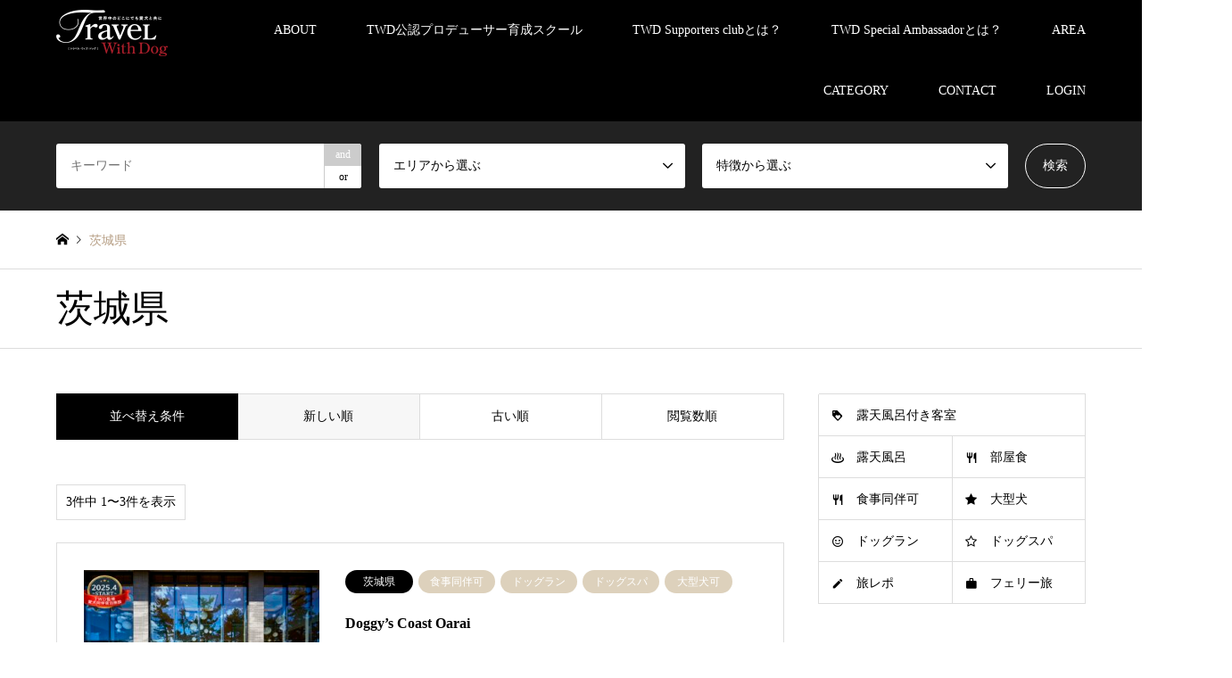

--- FILE ---
content_type: text/html; charset=UTF-8
request_url: https://www.travelwithdog.com/category/kanto/%E8%8C%A8%E5%9F%8E%E7%9C%8C/
body_size: 15155
content:
<!DOCTYPE html>
<html lang="ja"
	prefix="og: http://ogp.me/ns#" >
<head>
<meta charset="UTF-8">
<!--[if IE]><meta http-equiv="X-UA-Compatible" content="IE=edge"><![endif]-->
<meta name="viewport" content="width=device-width">
<title>茨城県 | ペットと泊まれる宿(犬と旅行)トラベルウィズドッグ</title>

<link rel="pingback" href="https://www.travelwithdog.com/com/xmlrpc.php">

	    <script>
	        var ajaxurl = "https://www.travelwithdog.com/com/wp-admin/admin-ajax.php";
	    </script>
	
<!-- All in One SEO Pack 2.10.1 by Michael Torbert of Semper Fi Web Design[-1,-1] -->
<link rel="canonical" href="https://www.travelwithdog.com/category/kanto/%e8%8c%a8%e5%9f%8e%e7%9c%8c/" />
			<script type="text/javascript" >
				window.ga=window.ga||function(){(ga.q=ga.q||[]).push(arguments)};ga.l=+new Date;
				ga('create', 'UA-233181560-1', 'auto');
				// Plugins
				ga('require', 'outboundLinkTracker');
				ga('send', 'pageview');
			</script>
			<script async src="https://www.google-analytics.com/analytics.js"></script>
			<script async src="https://www.travelwithdog.com/com/wp-content/plugins/all-in-one-seo-pack/public/js/vendor/autotrack.js"></script>
<!-- /all in one seo pack -->
<link rel='dns-prefetch' href='//s.w.org' />
<link rel="alternate" type="application/rss+xml" title="ペットと泊まれる宿(犬と旅行)トラベルウィズドッグ &raquo; フィード" href="https://www.travelwithdog.com/feed/" />
<link rel="alternate" type="application/rss+xml" title="ペットと泊まれる宿(犬と旅行)トラベルウィズドッグ &raquo; コメントフィード" href="https://www.travelwithdog.com/comments/feed/" />
<link rel="alternate" type="application/rss+xml" title="ペットと泊まれる宿(犬と旅行)トラベルウィズドッグ &raquo; 茨城県 カテゴリーのフィード" href="https://www.travelwithdog.com/category/kanto/%e8%8c%a8%e5%9f%8e%e7%9c%8c/feed/" />
<link rel='stylesheet' id='style-css'  href='https://www.travelwithdog.com/com/wp-content/themes/gensen_tcd050/style.css?ver=1.2' type='text/css' media='all' />
<link rel='stylesheet' id='colorbox-css'  href='https://www.travelwithdog.com/com/wp-content/plugins/wp-colorbox/example5/colorbox.css?ver=5.1.21' type='text/css' media='all' />
<link rel='stylesheet' id='wp-block-library-css'  href='https://www.travelwithdog.com/com/wp-includes/css/dist/block-library/style.min.css?ver=5.1.21' type='text/css' media='all' />
<link rel='stylesheet' id='contact-form-7-css'  href='https://www.travelwithdog.com/com/wp-content/plugins/contact-form-7/includes/css/styles.css?ver=4.9.1' type='text/css' media='all' />
<link rel='stylesheet' id='cf7cf-style-css'  href='https://www.travelwithdog.com/com/wp-content/plugins/cf7-conditional-fields/style.css?ver=1.4' type='text/css' media='all' />
<link rel='stylesheet' id='foobox-free-min-css'  href='https://www.travelwithdog.com/com/wp-content/plugins/foobox-image-lightbox/free/css/foobox.free.min.css?ver=2.7.8' type='text/css' media='all' />
<link rel='stylesheet' id='foogallery-core-css'  href='https://www.travelwithdog.com/com/wp-content/plugins/foogallery/extensions/default-templates/shared/css/foogallery.min.css?ver=1.9.11' type='text/css' media='all' />
<link rel='stylesheet' id='post-timeline-blocks-style-css'  href='https://www.travelwithdog.com/com/wp-content/plugins/post-timeline/admin/blocks/assets/blocks-style.css?ver=2.2.2' type='text/css' media='all' />
<link rel='stylesheet' id='post-timeline-bootstrap-css'  href='https://www.travelwithdog.com/com/wp-content/plugins/post-timeline/public/css/bootstrap.min.css?ver=2.2.2' type='text/css' media='all' />
<link rel='stylesheet' id='tcd-maps-css'  href='https://www.travelwithdog.com/com/wp-content/plugins/tcd-google-maps/admin.css?ver=5.1.21' type='text/css' media='all' />
<link rel='stylesheet' id='xo-slider-css'  href='https://www.travelwithdog.com/com/wp-content/plugins/xo-liteslider/css/base.css?ver=3.4.1' type='text/css' media='all' />
<link rel='stylesheet' id='aurora-heatmap-css'  href='https://www.travelwithdog.com/com/wp-content/plugins/aurora-heatmap/style.css?ver=1.5.4' type='text/css' media='all' />
<link rel='stylesheet' id='yesno_style-css'  href='https://www.travelwithdog.com/com/wp-content/plugins/yesno/css/style.css?ver=1.0.12' type='text/css' media='all' />
<link rel='stylesheet' id='jquery.lightbox.min.css-css'  href='https://www.travelwithdog.com/com/wp-content/plugins/wp-jquery-lightbox/styles/lightbox.min.css?ver=1.4.8' type='text/css' media='all' />
<script type='text/javascript' src='https://www.travelwithdog.com/com/wp-includes/js/jquery/jquery.js?ver=1.12.4'></script>
<script type='text/javascript' src='https://www.travelwithdog.com/com/wp-includes/js/jquery/jquery-migrate.min.js?ver=1.4.1'></script>
<script type='text/javascript' src='https://www.travelwithdog.com/com/wp-content/plugins/wp-colorbox/jquery.colorbox-min.js?ver=1.1.2'></script>
<script type='text/javascript' src='https://www.travelwithdog.com/com/wp-content/plugins/wp-colorbox/wp-colorbox.js?ver=1.1.2'></script>
<script type='text/javascript' src='https://www.travelwithdog.com/com/wp-content/plugins/aurora-heatmap/js/mobile-detect.min.js?ver=1.4.4'></script>
<script type='text/javascript'>
/* <![CDATA[ */
var aurora_heatmap_reporter = {"ajax_url":"https:\/\/www.travelwithdog.com\/com\/wp-admin\/admin-ajax.php","action":"aurora_heatmap","interval":"10","stacks":"10","reports":"click_pc,click_mobile","debug":"0","ajax_delay_time":"3000"};
/* ]]> */
</script>
<script type='text/javascript' src='https://www.travelwithdog.com/com/wp-content/plugins/aurora-heatmap/js/reporter.js?ver=1.5.4'></script>
<script type='text/javascript'>
/* Run FooBox FREE (v2.7.8) */
var FOOBOX = window.FOOBOX = {
	ready: true,
	preloadFont: false,
	disableOthers: false,
	o: {wordpress: { enabled: true }, countMessage:'image %index of %total', excludes:'.fbx-link,.nofoobox,.nolightbox,a[href*="pinterest.com/pin/create/button/"]', affiliate : { enabled: false }},
	selectors: [
		".foogallery-container.foogallery-lightbox-foobox", ".foogallery-container.foogallery-lightbox-foobox-free", ".gallery", ".wp-block-gallery", ".wp-caption", ".wp-block-image", "a:has(img[class*=wp-image-])", ".post a:has(img[class*=wp-image-])", ".foobox"
	],
	pre: function( $ ){
		// Custom JavaScript (Pre)
		
	},
	post: function( $ ){
		// Custom JavaScript (Post)
		
		// Custom Captions Code
		
	},
	custom: function( $ ){
		// Custom Extra JS
		
	}
};
</script>
<script type='text/javascript' src='https://www.travelwithdog.com/com/wp-content/plugins/foobox-image-lightbox/free/js/foobox.free.min.js?ver=2.7.8'></script>
<link rel='https://api.w.org/' href='https://www.travelwithdog.com/wp-json/' />
		<script type="text/javascript">
				(function(c,l,a,r,i,t,y){
					c[a]=c[a]||function(){(c[a].q=c[a].q||[]).push(arguments)};t=l.createElement(r);t.async=1;
					t.src="https://www.clarity.ms/tag/"+i+"?ref=wordpress";y=l.getElementsByTagName(r)[0];y.parentNode.insertBefore(t,y);
				})(window, document, "clarity", "script", "d2i8uww6bx");
		</script>
		        <style>
            span[class*="simple-icon-"] {
            	width: 1.5rem;
            	height: 1.5rem;
            	display: inline-block;

            }
            span[class*="simple-icon-"] svg {
            	display: inline-block;
            	vertical-align: middle;
                height: inherit;
                width: inherit;
            }
        </style>
    <link rel="Shortcut Icon" type="image/x-icon" href="https://www.travelwithdog.com/com/wp-content/themes/twd_theme3/img/favicon.ico" />
<link rel="apple-touch-icon-precomposed" href="https://www.travelwithdog.com/com/wp-content/themes/twd_theme3/img/apple-touch-icon-precompose.png" />
<!-- Analytics by WP Statistics v13.2.5 - https://wp-statistics.com/ -->

<link rel="stylesheet" href="https://www.travelwithdog.com/com/wp-content/themes/gensen_tcd050/css/design-plus.css?ver=1.2">
<link rel="stylesheet" href="https://www.travelwithdog.com/com/wp-content/themes/gensen_tcd050/css/sns-botton.css?ver=1.2">
<link rel="stylesheet" href="https://www.travelwithdog.com/com/wp-content/themes/gensen_tcd050/css/responsive.css?ver=1.2">
<link rel="stylesheet" href="https://www.travelwithdog.com/com/wp-content/themes/gensen_tcd050/css/footer-bar.css?ver=1.2">

<script src="https://www.travelwithdog.com/com/wp-content/themes/gensen_tcd050/js/jquery.easing.1.3.js?ver=1.2"></script>
<script src="https://www.travelwithdog.com/com/wp-content/themes/gensen_tcd050/js/jquery.textOverflowEllipsis.js?ver=1.2"></script>
<script src="https://www.travelwithdog.com/com/wp-content/themes/gensen_tcd050/js/jscript.js?ver=1.2"></script>
<script src="https://www.travelwithdog.com/com/wp-content/themes/gensen_tcd050/js/comment.js?ver=1.2"></script>
<script src="https://www.travelwithdog.com/com/wp-content/themes/gensen_tcd050/js/header_fix.js?ver=1.2"></script>
<script src="https://www.travelwithdog.com/com/wp-content/themes/gensen_tcd050/js/jquery.chosen.min.js?ver=1.2"></script>
<link rel="stylesheet" href="https://www.travelwithdog.com/com/wp-content/themes/gensen_tcd050/css/jquery.chosen.css?ver=1.2">

<style type="text/css">
body, input, textarea, select { font-family: "Times New Roman" , "游明朝" , "Yu Mincho" , "游明朝体" , "YuMincho" , "ヒラギノ明朝 Pro W3" , "Hiragino Mincho Pro" , "HiraMinProN-W3" , "HGS明朝E" , "ＭＳ Ｐ明朝" , "MS PMincho" , serif; }
.rich_font { font-family: "Times New Roman" , "游明朝" , "Yu Mincho" , "游明朝体" , "YuMincho" , "ヒラギノ明朝 Pro W3" , "Hiragino Mincho Pro" , "HiraMinProN-W3" , "HGS明朝E" , "ＭＳ Ｐ明朝" , "MS PMincho" , serif; font-weight:500; }

#header_logo #logo_text .logo { font-size:36px; }
#header_logo_fix #logo_text_fixed .logo { font-size:36px; }
#footer_logo .logo_text { font-size:36px; }
#post_title { font-size:30px; }
.post_content { font-size:14px; }
#archive_headline { font-size:42px; }
#archive_desc { font-size:14px; }
  
@media screen and (max-width:991px) {
  #header_logo #logo_text .logo { font-size:26px; }
  #header_logo_fix #logo_text_fixed .logo { font-size:26px; }
  #footer_logo .logo_text { font-size:26px; }
  #post_title { font-size:16px; }
  .post_content { font-size:14px; }
  #archive_headline { font-size:20px; }
  #archive_desc { font-size:14px; }
}




.image {
overflow: hidden;
-webkit-backface-visibility: hidden;
backface-visibility: hidden;
-webkit-transition-duration: .35s;
-moz-transition-duration: .35s;
-ms-transition-duration: .35s;
-o-transition-duration: .35s;
transition-duration: .35s;
}
.image img {
-webkit-backface-visibility: hidden;
backface-visibility: hidden;
-webkit-transform: scale(1);
-webkit-transition-property: opacity, scale, -webkit-transform, transform;
-webkit-transition-duration: .35s;
-moz-transform: scale(1);
-moz-transition-property: opacity, scale, -moz-transform, transform;
-moz-transition-duration: .35s;
-ms-transform: scale(1);
-ms-transition-property: opacity, scale, -ms-transform, transform;
-ms-transition-duration: .35s;
-o-transform: scale(1);
-o-transition-property: opacity, scale, -o-transform, transform;
-o-transition-duration: .35s;
transform: scale(1);
transition-property: opacity, scale, transform;
transition-duration: .35s;
}
.image:hover img, a:hover .image img {
-webkit-transform: scale(1.2);
-moz-transform: scale(1.2);
-ms-transform: scale(1.2);
-o-transform: scale(1.2);
transform: scale(1.2);
}
.introduce_list_col a:hover .image img {
-webkit-transform: scale(1.2) translate3d(-41.66%, 0, 0);
-moz-transform: scale(1.2) translate3d(-41.66%, 0, 0);
-ms-transform: scale(1.2) translate3d(-41.66%, 0, 0);
-o-transform: scale(1.2) translate3d(-41.66%, 0, 0);
transform: scale(1.2) translate3d(-41.66%, 0, 0);
}


.archive_filter .button input:hover, .archive_sort dt,#post_pagination p, #post_pagination a:hover, #return_top a, .c-pw__btn,
#comment_header ul li a:hover, #comment_header ul li.comment_switch_active a, #comment_header #comment_closed p,
#introduce_slider .slick-dots li button:hover, #introduce_slider .slick-dots li.slick-active button
{ background-color:#000000; }

#comment_header ul li.comment_switch_active a, #comment_header #comment_closed p, #guest_info input:focus, #comment_textarea textarea:focus
{ border-color:#000000; }

#comment_header ul li.comment_switch_active a:after, #comment_header #comment_closed p:after
{ border-color:#000000 transparent transparent transparent; }

.header_search_inputs .chosen-results li[data-option-array-index="0"]
{ background-color:#000000 !important; border-color:#000000; }

a:hover, #bread_crumb li a:hover, #bread_crumb li.home a:hover:before, #bread_crumb li.last,
#archive_headline, .archive_header .headline, .archive_filter_headline, #related_post .headline,
#introduce_header .headline, .introduce_list_col .info .title, .introduce_archive_banner_link a:hover,
#recent_news .headline, #recent_news li a:hover, #comment_headline,
.side_headline, ul.banner_list li a:hover .caption, .footer_headline, .footer_widget a:hover,
#index_news .entry-date, #index_news_mobile .entry-date, .cb_content-carousel a:hover .image .title
{ color:#000000; }

#index_news_mobile .archive_link a:hover, .cb_content-blog_list .archive_link a:hover, #load_post a:hover, #submit_comment:hover, .c-pw__btn:hover
{ background-color:#979797; }

#header_search select:focus, .header_search_inputs .chosen-with-drop .chosen-single span, #footer_contents a:hover, #footer_nav a:hover, #footer_social_link li:hover:before,
#header_slider .slick-arrow:hover, .cb_content-carousel .slick-arrow:hover
{ color:#979797; }

.post_content a { color:#ab1e2a; }

#header_search, #index_header_search { background-color:#222222; }

#footer_nav { background-color:#F7F7F7; }
#footer_contents { background-color:#222222; }

#header_search_submit { background-color:rgba(0,0,0,0); }
#header_search_submit:hover { background-color:rgba(146,120,95,1.0); }
.cat-category { background-color:#000000 !important; }
.cat-category3 { background-color:#ddd1bc !important; }
.cat-travel { background-color:#a5a5a5 !important; }
.cat-mercedes { background-color:#000000 !important; }
.cat-special { background-color:#d1bfa7 !important; }

@media only screen and (min-width:992px) {
  #global_menu ul ul a { background-color:#000000; }
  #global_menu ul ul a:hover, #global_menu ul ul .current-menu-item > a { background-color:#979797; }
  #header_top { background-color:#000000; }
  .has_header_content #header_top { background-color:rgba(0,0,0,0); }
  .fix_top.header_fix #header_top { background-color:rgba(0,0,0,0.8); }
  #header_logo a, #global_menu > ul > li > a { color:#ffffff; }
  #header_logo_fix a, .fix_top.header_fix #global_menu > ul > li > a { color:#ffffff; }
  .has_header_content #index_header_search { background-color:rgba(34,34,34,0.6); }
}
@media screen and (max-width:991px) {
  #global_menu { background-color:#000000; }
  #global_menu a:hover, #global_menu .current-menu-item > a { background-color:#979797; }
  #header_top { background-color:#000000; }
  #header_top a, #header_top a:before { color:#ffffff !important; }
  .mobile_fix_top.header_fix #header_top { background-color:rgba(0,0,0,0.8); }
  .mobile_fix_top.header_fix #header_top a, .mobile_fix_top.header_fix #header_top a:before { color:#ffffff !important; }
  .archive_sort dt { color:#000000; }
  .post-type-archive-news #recent_news .show_date li .date { color:#000000; }
}


#afc_sidebar_2078 {
    background: none!important;
 }

.banner {
    position: fixed;
    margin: 40px 20px;
    z-index: 99998;
    bottom: 0;
    right: 0;
}
.banner a {
    text-decoration: none;
}

.banner-icon {
    color: #f8f8f8;
    font-size: 40px;
}

.banner-back {
    width: 300px;
    background-color: #fff;
    border-radius: 15px;
line-height:0;
}

.banner-top {
    padding: 20px;
    border-radius: 15px 15px 0px 0px;
    background: -moz-radial-gradient(#0AB0C7, #006EB0 70%);
    background: -webkit-radial-gradient(#0AB0C7, #006EB0 70%);
    background: radial-gradient(#0AB0C7, #006EB0 70%);
}

.banner-copy {
    font-size: 18px;
    position: relative;
}
.banner-copy::after {
    font-family: 'Font Awesome 6 Free';
    font-size: 20px;
    content: '\f054';
    color: #006EB0;
    position: absolute;
    margin-top: 11px;
    top: 0;
    right: 18px;
}

.banner-bottom {
    padding: 25px 0px 30px 0px;
    line-height: 1.6;
}

.banner-body {
    width: 300px;
    background: #f8f8f8;
    color: #000000;
    font-weight: bold;
    text-align: center;
    border-radius: 15px;
    -webkit-box-shadow: 0 0 7px rgb(0 0 0 / 40%);
    box-shadow: 0 0 7px rgb(0 0 0 / 40%);
}
.banner-body:hover {
    transition: opacity 0.3s ease;
    opacity: 0.7;
}

/*.banner-close {
    font-weight: bold;
    position: absolute;
    top: -2px;
    right: -4px;
    z-index: 99999;
    padding: 4px 8px;
    border: none;
    background-color: #f8f8f8;
    border-radius: 15px;
    cursor: pointer;
    -webkit-box-shadow: 0 0 7px rgb(0 0 0 / 40%);
    box-shadow: 0 0 7px rgb(0 0 0 / 40%);
}*/

@media screen and (max-width: 750px) {
    .banner {
        width: 100%;
        margin: 0px;
    }
    .banner-icon {
        font-size: 28px;
    }
    .banner-body {
        width: 100%;
        border-radius: 0px;
    }
    .banner-back {
        width: 100%;
        margin: 0px;
        border-radius: 0px;
    }
    .banner-top {
        padding: 5px;
        border-radius: 0px;
        background: -moz-linear-gradient(#006EB0 50%, #0AB0C7);
        background: -webkit-linear-gradient(#006EB0 50%, #0AB0C7);
        background: linear-gradient(#006EB0 50%, #0AB0C7);
    }
    .banner-bottom {
        padding: 10px 10px 18px 10px;
    }
    .banner-copy {
        font-size: 15px;
    }
    .banner-copy::after {
        font-size: 12px;
        margin-top: 1.4px;
        margin-left: 12px;
        top: initial;
        right: initial;
    }
    /*.banner-close {
        top: 8px;
        right: 15px;
    }*/
    .banner-copy-br {
        display: none;
    }
}
</style>

<script src="https://www.travelwithdog.com/com/wp-content/themes/gensen_tcd050/js/imagesloaded.pkgd.min.js?ver=1.2"></script>
<!-- Google tag (gtag.js) -->
<script async src="https://www.googletagmanager.com/gtag/js?id=G-YX4VTYK8KG"></script>
<script>
  window.dataLayer = window.dataLayer || [];
  function gtag(){dataLayer.push(arguments);}
  gtag('js', new Date());

  gtag('config', 'G-YX4VTYK8KG');
</script>
<script id="_bownow_ts">
var _bownow_ts = document.createElement('script');
_bownow_ts.charset = 'utf-8';
_bownow_ts.src = 'https://contents.bownow.jp/js/UTC_8e271648c77b2abad73c/trace.js';
document.getElementsByTagName('head')[0].appendChild(_bownow_ts);
</script>

<script type="text/javascript" src="//mlb.valuecommerce.com/mylinkbox.js" async></script>










		<style type="text/css" id="wp-custom-css">
			.myLinkModule{margin:10px auto  50px!important;}

/** Start Block Kit CSS: 144-3-3a7d335f39a8579c20cdf02f8d462582 **/

.envato-block__preview{overflow: visible;}

/* Envato Kit 141 Custom Styles - Applied to the element under Advanced */

.elementor-headline-animation-type-drop-in .elementor-headline-dynamic-wrapper{
	text-align: center;
}
.envato-kit-141-top-0 h1,
.envato-kit-141-top-0 h2,
.envato-kit-141-top-0 h3,
.envato-kit-141-top-0 h4,
.envato-kit-141-top-0 h5,
.envato-kit-141-top-0 h6,
.envato-kit-141-top-0 p {
	margin-top: 0;
}

.envato-kit-141-newsletter-inline .elementor-field-textual.elementor-size-md {
	padding-left: 1.5rem;
	padding-right: 1.5rem;
}

.envato-kit-141-bottom-0 p {
	margin-bottom: 0;
}

.envato-kit-141-bottom-8 .elementor-price-list .elementor-price-list-item .elementor-price-list-header {
	margin-bottom: .5rem;
}

.envato-kit-141.elementor-widget-testimonial-carousel.elementor-pagination-type-bullets .swiper-container {
	padding-bottom: 52px;
}

.envato-kit-141-display-inline {
	display: inline-block;
}

.envato-kit-141 .elementor-slick-slider ul.slick-dots {
	bottom: -40px;
}

/** End Block Kit CSS: 144-3-3a7d335f39a8579c20cdf02f8d462582 **/


.post_movie{
	height:100%;
}

.movie_box{
	display:flex;
}

.movie_area{
	width:50%;
}

.movie_area video{
	height:100%;
	aspect-ratio:9/16;
}
		</style>
		<link href="https://fonts.googleapis.com/css2?family=Noto+Serif+JP:wght@400;600&display=swap&subset=japanese" rel="stylesheet">

<!-- 20210701 Analytics -->
<script src='https://sales-crowd.jp/js/sc-web-access-analysis.js'id='sc_access_analysis'
data-token='65bab7e6192f23ec97262a009cba832e8904def432d43d22a37cd944b351ae85'>
</script>

</head>
<body id="body" class="archive category category-7850 fix_top elementor-default">



 <div id="header">
  <div id="header_top">
   <div class="inner clearfix">
    <div id="header_logo">
     <div id="logo_image">
 <h1 class="logo">
  <a href="https://www.travelwithdog.com/" title="ペットと泊まれる宿(犬と旅行)トラベルウィズドッグ" data-label="ペットと泊まれる宿(犬と旅行)トラベルウィズドッグ"><img src="https://www.travelwithdog.com/com/wp-content/uploads/2017/12/logo.png?1768868275" alt="ペットと泊まれる宿(犬と旅行)トラベルウィズドッグ" title="ペットと泊まれる宿(犬と旅行)トラベルウィズドッグ" /></a>
 </h1>
</div>
    </div>
    <div id="header_logo_fix">
     <div id="logo_image_fixed">
 <p class="logo rich_font"><a href="https://www.travelwithdog.com/" title="ペットと泊まれる宿(犬と旅行)トラベルウィズドッグ"><img src="https://www.travelwithdog.com/com/wp-content/uploads/2017/12/logo.png?1768868275" alt="ペットと泊まれる宿(犬と旅行)トラベルウィズドッグ" title="ペットと泊まれる宿(犬と旅行)トラベルウィズドッグ" /></a></p>
</div>
    </div>
    <a href="#" class="search_button"><span>検索</span></a>
    <a href="#" class="menu_button"><span>menu</span></a>
    <div id="global_menu">
     <ul id="menu-global-menu" class="menu"><li id="menu-item-17258" class="menu-item menu-item-type-post_type menu-item-object-page menu-item-17258"><a href="https://www.travelwithdog.com/about-twd/">ABOUT</a></li>
<li id="menu-item-56554" class="menu-item menu-item-type-custom menu-item-object-custom menu-item-56554"><a href="https://www.travelwithdog.co.jp/producer/">TWD公認プロデューサー育成スクール</a></li>
<li id="menu-item-22579" class="menu-item menu-item-type-custom menu-item-object-custom menu-item-22579"><a href="https://www.travelwithdog.com/member/register/">TWD Supporters clubとは？</a></li>
<li id="menu-item-59303" class="menu-item menu-item-type-post_type menu-item-object-page menu-item-59303"><a href="https://www.travelwithdog.com/twd-special-ambassador-2/">TWD Special Ambassadorとは？</a></li>
<li id="menu-item-17029" class="menu-item menu-item-type-custom menu-item-object-custom menu-item-has-children menu-item-17029"><a href="https://www.travelwithdog.com/?p=cb_0">AREA</a>
<ul class="sub-menu">
	<li id="menu-item-20312" class="menu-item menu-item-type-taxonomy menu-item-object-category menu-item-20312"><a href="https://www.travelwithdog.com/category/hokkaido/">北海道</a></li>
	<li id="menu-item-17025" class="menu-item menu-item-type-taxonomy menu-item-object-category menu-item-17025"><a href="https://www.travelwithdog.com/category/tohoku/">東北</a></li>
	<li id="menu-item-17028" class="menu-item menu-item-type-taxonomy menu-item-object-category current-category-ancestor menu-item-17028"><a href="https://www.travelwithdog.com/category/kanto/">関東</a></li>
	<li id="menu-item-17355" class="menu-item menu-item-type-taxonomy menu-item-object-category menu-item-17355"><a href="https://www.travelwithdog.com/category/hokuriku/">北陸・甲信越</a></li>
	<li id="menu-item-17026" class="menu-item menu-item-type-taxonomy menu-item-object-category menu-item-17026"><a href="https://www.travelwithdog.com/category/tokai/">東海</a></li>
	<li id="menu-item-17027" class="menu-item menu-item-type-taxonomy menu-item-object-category menu-item-17027"><a href="https://www.travelwithdog.com/category/kinki/">近畿</a></li>
	<li id="menu-item-17021" class="menu-item menu-item-type-taxonomy menu-item-object-category menu-item-17021"><a href="https://www.travelwithdog.com/category/chushikoku/">中国・四国</a></li>
	<li id="menu-item-17022" class="menu-item menu-item-type-taxonomy menu-item-object-category menu-item-17022"><a href="https://www.travelwithdog.com/category/kyuusyuu/">九州・沖縄</a></li>
</ul>
</li>
<li id="menu-item-17030" class="menu-item menu-item-type-custom menu-item-object-custom menu-item-has-children menu-item-17030"><a href="https://www.travelwithdog.com/?p=cb_2">CATEGORY</a>
<ul class="sub-menu">
	<li id="menu-item-17036" class="menu-item menu-item-type-taxonomy menu-item-object-category3 menu-item-17036"><a href="https://www.travelwithdog.com/category3/room-with-outdoor-bath/">露天風呂付き客室</a></li>
	<li id="menu-item-17031" class="menu-item menu-item-type-taxonomy menu-item-object-category3 menu-item-17031"><a href="https://www.travelwithdog.com/category3/outdoorbath/">露天風呂</a></li>
	<li id="menu-item-17034" class="menu-item menu-item-type-taxonomy menu-item-object-category3 menu-item-17034"><a href="https://www.travelwithdog.com/category3/roomsmeal/">部屋食</a></li>
	<li id="menu-item-17033" class="menu-item menu-item-type-taxonomy menu-item-object-category3 menu-item-17033"><a href="https://www.travelwithdog.com/category3/meal/">食事同伴可</a></li>
	<li id="menu-item-17032" class="menu-item menu-item-type-taxonomy menu-item-object-category3 menu-item-17032"><a href="https://www.travelwithdog.com/category3/dogrun/">ドッグラン</a></li>
	<li id="menu-item-17035" class="menu-item menu-item-type-taxonomy menu-item-object-category3 menu-item-17035"><a href="https://www.travelwithdog.com/category3/dogspa/">ドッグスパ</a></li>
	<li id="menu-item-17138" class="menu-item menu-item-type-taxonomy menu-item-object-category3 menu-item-17138"><a href="https://www.travelwithdog.com/category3/largedog/">大型犬可</a></li>
	<li id="menu-item-17139" class="menu-item menu-item-type-taxonomy menu-item-object-category3 menu-item-17139"><a href="https://www.travelwithdog.com/category3/ferry/">フェリー旅</a></li>
</ul>
</li>
<li id="menu-item-17040" class="menu-item menu-item-type-post_type menu-item-object-page menu-item-17040"><a href="https://www.travelwithdog.com/contact/">CONTACT</a></li>
<li id="menu-item-17403" class="menu-item menu-item-type-custom menu-item-object-custom menu-item-17403"><a href="https://www.travelwithdog.com/member/mypage/">LOGIN</a></li>
</ul>    </div>
   </div>
  </div>
  <div id="header_search">
   <div class="inner">
    <form action="https://www.travelwithdog.com/%e3%83%96%e3%83%ad%e3%82%b0%e4%b8%80%e8%a6%a7%e3%83%9a%e3%83%bc%e3%82%b8/" method="get" class="columns-4">
     <div class="header_search_inputs header_search_keywords">
      <input type="text" id="header_search_keywords" name="search_keywords" placeholder="キーワード" value="" />
      <input type="hidden" name="search_keywords_operator" value="and" />
      <ul class="search_keywords_operator">
       <li class="active">and</li>
       <li>or</li>
      </ul>
     </div>
     <div class="header_search_inputs">
<select  name='search_cat1' id='header_search_cat1' class='' >
	<option value='0' selected='selected'>エリアから選ぶ</option>
	<option class="level-0" value="5640">キャンピングカー</option>
	<option class="level-0" value="5641">日本一周旅</option>
	<option class="level-0" value="9810">お知らせ</option>
	<option class="level-0" value="1">北海道</option>
	<option class="level-0" value="19">東北</option>
	<option class="level-1" value="4086">&nbsp;&nbsp;&nbsp;岩手県</option>
	<option class="level-1" value="20">&nbsp;&nbsp;&nbsp;福島県</option>
	<option class="level-1" value="21">&nbsp;&nbsp;&nbsp;青森県</option>
	<option class="level-1" value="28">&nbsp;&nbsp;&nbsp;秋田県</option>
	<option class="level-1" value="24">&nbsp;&nbsp;&nbsp;宮城県</option>
	<option class="level-1" value="25">&nbsp;&nbsp;&nbsp;山形県</option>
	<option class="level-0" value="23">関東</option>
	<option class="level-1" value="7850">&nbsp;&nbsp;&nbsp;茨城県</option>
	<option class="level-1" value="22">&nbsp;&nbsp;&nbsp;栃木県</option>
	<option class="level-1" value="233">&nbsp;&nbsp;&nbsp;群馬県</option>
	<option class="level-1" value="40">&nbsp;&nbsp;&nbsp;千葉県</option>
	<option class="level-1" value="42">&nbsp;&nbsp;&nbsp;東京都</option>
	<option class="level-1" value="31">&nbsp;&nbsp;&nbsp;神奈川県</option>
	<option class="level-0" value="271">北陸・甲信越</option>
	<option class="level-1" value="4108">&nbsp;&nbsp;&nbsp;富山県</option>
	<option class="level-1" value="48">&nbsp;&nbsp;&nbsp;新潟県</option>
	<option class="level-1" value="27">&nbsp;&nbsp;&nbsp;長野県</option>
	<option class="level-1" value="11">&nbsp;&nbsp;&nbsp;山梨県</option>
	<option class="level-1" value="46">&nbsp;&nbsp;&nbsp;石川県</option>
	<option class="level-1" value="49">&nbsp;&nbsp;&nbsp;福井県</option>
	<option class="level-0" value="69">東海</option>
	<option class="level-1" value="26">&nbsp;&nbsp;&nbsp;静岡県</option>
	<option class="level-1" value="36">&nbsp;&nbsp;&nbsp;愛知県</option>
	<option class="level-1" value="44">&nbsp;&nbsp;&nbsp;岐阜県</option>
	<option class="level-1" value="29">&nbsp;&nbsp;&nbsp;三重県</option>
	<option class="level-0" value="30">近畿</option>
	<option class="level-1" value="3879">&nbsp;&nbsp;&nbsp;大阪府</option>
	<option class="level-1" value="47">&nbsp;&nbsp;&nbsp;京都府</option>
	<option class="level-1" value="33">&nbsp;&nbsp;&nbsp;滋賀県</option>
	<option class="level-1" value="43">&nbsp;&nbsp;&nbsp;兵庫県</option>
	<option class="level-1" value="45">&nbsp;&nbsp;&nbsp;和歌山県</option>
	<option class="level-0" value="8">中国・四国</option>
	<option class="level-1" value="3933">&nbsp;&nbsp;&nbsp;広島</option>
	<option class="level-1" value="8352">&nbsp;&nbsp;&nbsp;山口県</option>
	<option class="level-1" value="41">&nbsp;&nbsp;&nbsp;鳥取県</option>
	<option class="level-1" value="9">&nbsp;&nbsp;&nbsp;岡山県</option>
	<option class="level-1" value="37">&nbsp;&nbsp;&nbsp;香川県</option>
	<option class="level-1" value="35">&nbsp;&nbsp;&nbsp;徳島県</option>
	<option class="level-1" value="34">&nbsp;&nbsp;&nbsp;高知県</option>
	<option class="level-1" value="38">&nbsp;&nbsp;&nbsp;愛媛県</option>
	<option class="level-0" value="4">九州・沖縄</option>
	<option class="level-1" value="3517">&nbsp;&nbsp;&nbsp;宮崎県</option>
	<option class="level-1" value="4739">&nbsp;&nbsp;&nbsp;沖縄県</option>
	<option class="level-1" value="9644">&nbsp;&nbsp;&nbsp;佐賀県</option>
	<option class="level-1" value="5">&nbsp;&nbsp;&nbsp;福岡県</option>
	<option class="level-1" value="13">&nbsp;&nbsp;&nbsp;長崎県</option>
	<option class="level-1" value="14">&nbsp;&nbsp;&nbsp;大分県</option>
	<option class="level-1" value="39">&nbsp;&nbsp;&nbsp;熊本県</option>
	<option class="level-1" value="12">&nbsp;&nbsp;&nbsp;鹿児島県</option>
</select>
     </div>
     <div class="header_search_inputs">
<select  name='search_cat2' id='header_search_cat2' class='' >
	<option value='0' selected='selected'>特徴から選ぶ</option>
	<option class="level-0" value="4793">レジャースポット</option>
	<option class="level-0" value="4808">お食事処</option>
	<option class="level-0" value="10337">一棟貸切</option>
	<option class="level-0" value="167">露天風呂付き客室</option>
	<option class="level-0" value="166">露天風呂</option>
	<option class="level-0" value="180">温泉</option>
	<option class="level-0" value="179">貸切風呂</option>
	<option class="level-0" value="185">大浴場</option>
	<option class="level-0" value="168">部屋食</option>
	<option class="level-0" value="183">食事同伴可</option>
	<option class="level-0" value="170">ドッグラン</option>
	<option class="level-0" value="171">ドッグスパ</option>
	<option class="level-0" value="187">大型犬可</option>
	<option class="level-0" value="186">キッチン完備</option>
	<option class="level-0" value="184">アクティビティ</option>
	<option class="level-0" value="178">フェリー旅</option>
</select>
     </div>
     <div class="header_search_inputs header_search_button">
      <input type="submit" id="header_search_submit" value="検索" />
     </div>
    </form>
   </div>
  </div>
 </div><!-- END #header -->

 <div id="main_contents" class="clearfix">


<div id="breadcrumb">
 <ul class="inner clearfix">
  <li itemscope="itemscope" itemtype="http://data-vocabulary.org/Breadcrumb" class="home"><a itemprop="url" href="https://www.travelwithdog.com/"><span itemprop="title">ホーム</span></a></li>

  <li class="last">茨城県</li>

 </ul>
</div>

<div class="archive_header">
 <div class="inner">
  <h2 class="headline rich_font">茨城県</h2>
 </div>
</div>

<div id="main_col" class="clearfix">

 <div id="left_col" class="custom_search_results">


 <dl class="archive_sort clearfix">
  <dt>並べ替え条件</dt>
  <dd><a href="/category/kanto/%E8%8C%A8%E5%9F%8E%E7%9C%8C/?sort=date_desc" class="active">新しい順</a></dd>
  <dd><a href="/category/kanto/%E8%8C%A8%E5%9F%8E%E7%9C%8C/?sort=date_asc">古い順</a></dd>
  <dd><a href="/category/kanto/%E8%8C%A8%E5%9F%8E%E7%9C%8C/?sort=views">閲覧数順</a></dd>
 </dl>

<div class="page_navi2 clearfix">
 <p>3件中 1〜3件を表示</p>
</div>

 <ol id="post_list2">

  <li class="article">
   <a href="https://www.travelwithdog.com/doggyscoastoarai/" title="Doggy&#8217;s Coast Oarai" class="clearfix">
    <div class="image">
     <img width="336" height="216" src="https://www.travelwithdog.com/com/wp-content/uploads/2025/05/20250403DGC_0112-1-336x216.jpg" class="attachment-size2 size-size2 wp-post-image" alt="" />    </div>
    <div class="info">
    <ul class="meta clearfix"><li class="cat"><span class="cat-category" data-href="https://www.travelwithdog.com/category/kanto/%e8%8c%a8%e5%9f%8e%e7%9c%8c/" title="茨城県">茨城県</span></li><li class="cat"><span class="cat-category3" data-href="https://www.travelwithdog.com/category3/meal/" title="食事同伴可">食事同伴可</span><span class="cat-category3" data-href="https://www.travelwithdog.com/category3/dogrun/" title="ドッグラン">ドッグラン</span><span class="cat-category3" data-href="https://www.travelwithdog.com/category3/dogspa/" title="ドッグスパ">ドッグスパ</span><span class="cat-category3" data-href="https://www.travelwithdog.com/category3/largedog/" title="大型犬可">大型犬可</span></li></ul>
     <h3 class="title">Doggy&#8217;s Coast Oarai</h3>
     <p class="excerpt">    太平洋の潮風を感じながら海辺の町で愛犬との特別な時間を過ごす    Doggy's Coast Oarai    茨城県            愛犬同伴…</p>
    </div>
   </a>
  </li>
  <li class="article">
   <a href="https://www.travelwithdog.com/lucyresort/" title="LUCY RESORT 茨城県" class="clearfix">
    <div class="image">
     <img width="336" height="216" src="https://www.travelwithdog.com/com/wp-content/uploads/2024/03/lucyresort_top_860x550-336x216.jpg" class="attachment-size2 size-size2 wp-post-image" alt="" />    </div>
    <div class="info">
    <ul class="meta clearfix"><li class="cat"><span class="cat-category" data-href="https://www.travelwithdog.com/category/kanto/%e8%8c%a8%e5%9f%8e%e7%9c%8c/" title="茨城県">茨城県</span><span class="cat-category" data-href="https://www.travelwithdog.com/category/kanto/" title="関東">関東</span></li><li class="cat"><span class="cat-category3" data-href="https://www.travelwithdog.com/category3/meal/" title="食事同伴可">食事同伴可</span><span class="cat-category3" data-href="https://www.travelwithdog.com/category3/dogrun/" title="ドッグラン">ドッグラン</span><span class="cat-category3" data-href="https://www.travelwithdog.com/category3/largedog/" title="大型犬可">大型犬可</span><span class="cat-category3" data-href="https://www.travelwithdog.com/category3/kitchen/" title="キッチン完備">キッチン完備</span></li></ul>
     <h3 class="title">LUCY RESORT 茨城県</h3>
     <p class="excerpt">ドッグリゾートパークLUCY RESORT茨城県愛犬も大人ものびのび過ごせる「遊び、癒し、安心」の施設魅力Attractionドッグリゾー…</p>
    </div>
   </a>
  </li>
  <li class="article">
   <a href="https://www.travelwithdog.com/amamu/" title="天空の庭 天馬夢 茨城県" class="clearfix">
    <div class="image">
     <img width="336" height="216" src="https://www.travelwithdog.com/com/wp-content/uploads/2022/11/fasefwe-336x216.jpg" class="attachment-size2 size-size2 wp-post-image" alt="" />    </div>
    <div class="info">
    <ul class="meta clearfix"><li class="cat"><span class="cat-category" data-href="https://www.travelwithdog.com/category/kanto/%e8%8c%a8%e5%9f%8e%e7%9c%8c/" title="茨城県">茨城県</span><span class="cat-category" data-href="https://www.travelwithdog.com/category/kanto/" title="関東">関東</span></li><li class="cat"><span class="cat-category3" data-href="https://www.travelwithdog.com/category3/room-with-outdoor-bath/" title="露天風呂付き客室">露天風呂付き客室</span><span class="cat-category3" data-href="https://www.travelwithdog.com/category3/bigbath/" title="大浴場">大浴場</span><span class="cat-category3" data-href="https://www.travelwithdog.com/category3/dogrun/" title="ドッグラン">ドッグラン</span><span class="cat-category3" data-href="https://www.travelwithdog.com/category3/largedog/" title="大型犬可">大型犬可</span><span class="cat-category3" data-href="https://www.travelwithdog.com/category3/activity/" title="アクティビティ">アクティビティ</span></li></ul>
     <h3 class="title">天空の庭 天馬夢 茨城県</h3>
     <p class="excerpt">東京ドーム28個分の広大な敷地に佇む天空の庭 天馬夢-amamu-茨城県広大な敷地にわずか4棟という贅沢な空間に、ココロとカラダ…</p>
    </div>
   </a>
  </li>

 </ol><!-- END #post_list2 -->

<div class="page_navi2 clearfix">
 <p>3件中 1〜3件を表示</p>
</div>


</div><!-- END #left_col -->

 <div id="side_col">
  <div class="widget side_widget clearfix tcdw_icon_menu_list_widget" id="tcdw_icon_menu_list_widget-3">
<ol class="clearfix">
 <li class="width-full has-menu-icon menu-icon-loyalty"><a href="https://www.travelwithdog.com/category3/room-with-outdoor-bath/">露天風呂付き客室</a></li>
 <li class="width-half has-menu-icon menu-icon-spa"><a href="https://www.travelwithdog.com/category3/outdoorbath/">露天風呂</a></li>
 <li class="width-half has-menu-icon menu-icon-restaurant"><a href="https://www.travelwithdog.com/category3/roomsmeal/">部屋食</a></li>
 <li class="width-half has-menu-icon menu-icon-restaurant"><a href="https://www.travelwithdog.com/category3/meal/">食事同伴可</a></li>
 <li class="width-half has-menu-icon menu-icon-star"><a href="https://www.travelwithdog.com/category3/largedog/">大型犬</a></li>
 <li class="width-half has-menu-icon menu-icon-smile"><a href="https://www.travelwithdog.com/category3/dogrun/">ドッグラン</a></li>
 <li class="width-half has-menu-icon menu-icon-star-o"><a href="https://www.travelwithdog.com/category3/dogspa/">ドッグスパ</a></li>
 <li class="width-half has-menu-icon menu-icon-mode_edit"><a href="https://www.travelwithdog.com/special/report/">旅レポ</a></li>
 <li class="width-half has-menu-icon menu-icon-work"><a href="https://www.travelwithdog.com/category3/ferry/">フェリー旅</a></li>
</ol>
</div>
<div class="widget side_widget clearfix widget_search" id="search-2">
<form role="search" method="get" id="searchform" class="searchform" action="https://www.travelwithdog.com/">
				<div>
					<label class="screen-reader-text" for="s">検索:</label>
					<input type="text" value="" name="s" id="s" />
					<input type="submit" id="searchsubmit" value="検索" />
				</div>
			</form></div>
<div class="widget side_widget clearfix styled_post_list1_widget" id="styled_post_list1_widget-3">
<input type="radio" id="styled_post_list1_widget-3-recent_post" name="styled_post_list1_widget-3-tab-radio" class="tab-radio tab-radio-recent_post" checked="checked" /><input type="radio" id="styled_post_list1_widget-3-recommend_post" name="styled_post_list1_widget-3-tab-radio" class="tab-radio tab-radio-recommend_post" />
<ol class="styled_post_list1_tabs">
 <li class="tab-label-recent_post"><label for="styled_post_list1_widget-3-recent_post">最近の記事</label></li>
 <li class="tab-label-recommend_post"><label for="styled_post_list1_widget-3-recommend_post">おすすめ記事</label></li>
</ol>
<ol class="styled_post_list1 tab-content-recent_post">
 <li class="clearfix">
  <a href="https://www.travelwithdog.com/kamenoioume/">
   <div class="image">
    <img width="150" height="150" src="https://www.travelwithdog.com/com/wp-content/uploads/2025/12/KH_Ome_Exterior_01-150x150.jpg" class="attachment-size1 size-size1 wp-post-image" alt="" />   </div>
   <div class="info">
    <h4 class="title">亀の井ホテル 青梅</h4>
   <p class="date">2025.12.15</p>   </div>
  </a>
 </li>
 <li class="clearfix">
  <a href="https://www.travelwithdog.com/private-villa_aikawa/">
   <div class="image">
    <img width="150" height="150" src="https://www.travelwithdog.com/com/wp-content/uploads/2025/07/a11b4bb3ba448d1fa402ac3dc62cc91f-150x150.jpg" class="attachment-size1 size-size1 wp-post-image" alt="" />   </div>
   <div class="info">
    <h4 class="title">PRIVATE VILLA AIKAWA</h4>
   <p class="date">2025.08.29</p>   </div>
  </a>
 </li>
 <li class="clearfix">
  <a href="https://www.travelwithdog.com/yamaboshi-2/">
   <div class="image">
    <img width="150" height="150" src="https://www.travelwithdog.com/com/wp-content/uploads/2025/05/a11b4bb3ba448d1fa402ac3dc62cc91f-150x150.png" class="attachment-size1 size-size1 wp-post-image" alt="" />   </div>
   <div class="info">
    <h4 class="title">阿智　星降りの宿やま星</h4>
   <p class="date">2025.08.29</p>   </div>
  </a>
 </li>
 <li class="clearfix">
  <a href="https://www.travelwithdog.com/hayamapark/">
   <div class="image">
    <img width="150" height="150" src="https://www.travelwithdog.com/com/wp-content/uploads/2025/07/ce43696c9d7e86df9dada2e43f1f94a4-150x150.jpg" class="attachment-size1 size-size1 wp-post-image" alt="" />   </div>
   <div class="info">
    <h4 class="title">The Canvas Hayama Park</h4>
   <p class="date">2025.07.18</p>   </div>
  </a>
 </li>
 <li class="clearfix">
  <a href="https://www.travelwithdog.com/manazuru/">
   <div class="image">
    <img width="150" height="150" src="https://www.travelwithdog.com/com/wp-content/uploads/2025/07/adf99e12ffe7c1d6836b26520d94af78-150x150.jpg" class="attachment-size1 size-size1 wp-post-image" alt="" />   </div>
   <div class="info">
    <h4 class="title">HOTEL FARO manazuru</h4>
   <p class="date">2025.07.18</p>   </div>
  </a>
 </li>
</ol>
<ol class="styled_post_list1 tab-content-recommend_post">
 <li class="clearfix">
  <a href="https://www.travelwithdog.com/asanoya/">
   <div class="image">
    <img width="150" height="150" src="https://www.travelwithdog.com/com/wp-content/uploads/2019/08/asanoya_img_top_02-150x150.jpg" class="attachment-size1 size-size1 wp-post-image" alt="朝野家 兵庫県" />   </div>
   <div class="info">
    <h4 class="title">朝野家 兵庫県</h4>
   <p class="date">2019.08.28</p>   </div>
  </a>
 </li>
 <li class="clearfix">
  <a href="https://www.travelwithdog.com/atami-furuya/">
   <div class="image">
    <img width="150" height="150" src="https://www.travelwithdog.com/com/wp-content/uploads/2019/08/atami-furuya_img_top-150x150.jpg" class="attachment-size1 size-size1 wp-post-image" alt="古屋旅館 静岡県" />   </div>
   <div class="info">
    <h4 class="title">古屋旅館 静岡県</h4>
   <p class="date">2017.11.01</p>   </div>
  </a>
 </li>
</ol>
</div>
<div class="widget side_widget clearfix tcdw_ranking_list_widget" id="tcdw_ranking_list_widget-2">
<h3 class="side_headline rich_font">今月のおすすめ宿</h3>
<ol>
 <li class="clearfix">
  <a href="https://www.travelwithdog.com/ryugu/">
   <div class="image">
    <img width="150" height="150" src="https://www.travelwithdog.com/com/wp-content/uploads/2025/04/ryugu_top_860x550_3-top-150x150.jpg" class="attachment-size1 size-size1 wp-post-image" alt="" />   </div>
   <div class="info">
    <div class="rank rank-1" style="background:#e04040">1位</div>
    <h4 class="title">ホテル三日月 富士見亭 千葉県</h4>
   </div>
  </a>
 </li>
 <li class="clearfix">
  <a href="https://www.travelwithdog.com/miyama-furin/">
   <div class="image">
    <img width="150" height="150" src="https://www.travelwithdog.com/com/wp-content/uploads/2025/04/miyama-furin_top_860x550-top-150x150.jpg" class="attachment-size1 size-size1 wp-post-image" alt="" />   </div>
   <div class="info">
    <div class="rank rank-2" style="background:#c0a080">2位</div>
    <h4 class="title">箱根小涌園 美山楓林 神奈川県</h4>
   </div>
  </a>
 </li>
 <li class="clearfix">
  <a href="https://www.travelwithdog.com/?p=25421">
   <div class="image">
    <img width="150" height="150" src="https://www.travelwithdog.com/com/wp-content/uploads/2018/11/risonare-tomamu_img_top_02-150x150.jpg" class="attachment-size1 size-size1 wp-post-image" alt="星野リゾート トマム 北海道" />   </div>
   <div class="info">
    <div class="rank rank-3" style="background:#e0e0e0">3位</div>
    <h4 class="title">星野リゾート　リゾナーレトマム 北海道</h4>
   </div>
  </a>
 </li>
</ol>
</div>
<div class="widget side_widget clearfix tcdw_banner_list_widget" id="tcdw_banner_list_widget-2">

<ul class="banner_list">
<li><a href="https://www.travelwithdog.com/contact/"><div class="image"><img src="https://www.travelwithdog.com/com/wp-content/uploads/2023/08/second-banner-right-202308-01.png" alt="" /></div></a></li>
<li><a href="http://www.honolulu-dog.com/"><div class="image"><img src="https://www.travelwithdog.com/com/wp-content/uploads/2017/11/bnr_honolulu.jpg" alt="" /></div></a></li>
<li><a href="https://www.travelwithdog.com/special/mercedes-benz-style/"><div class="image"><img src="https://www.travelwithdog.com/com/wp-content/uploads/2017/11/s_ad_02.jpg" alt="" /></div></a></li>
<li><a href="https://www.travelwithdog.com/member/register/"><div class="image"><img src="https://www.travelwithdog.com/com/wp-content/uploads/2019/09/miniimg01.png" alt="" /></div></a></li>
</ul>
</div>
 </div>

</div><!-- END #main_col -->


 </div><!-- END #main_contents -->

 <div id="footer">

  <div id="footer_nav">
   <div class="inner">
    <div class="footer_nav_cols clearfix">
     <div class="footer_nav_col footer_nav_1 footer_nav_category footer_nav_type2">
      <div class="headline" style="background:#000000;">エリア</div>
      <ul>
       <li><a href="https://www.travelwithdog.com/category/%e3%82%ad%e3%83%a3%e3%83%b3%e3%83%94%e3%83%b3%e3%82%b0%e3%82%ab%e3%83%bc/">キャンピングカー</a></li>
       <li><a href="https://www.travelwithdog.com/category/%e6%97%a5%e6%9c%ac%e4%b8%80%e5%91%a8%e6%97%85/">日本一周旅</a></li>
       <li><a href="https://www.travelwithdog.com/category/%e3%81%8a%e7%9f%a5%e3%82%89%e3%81%9b/">お知らせ</a></li>
       <li><a href="https://www.travelwithdog.com/category/hokkaido/">北海道</a></li>
       <li><a href="https://www.travelwithdog.com/category/tohoku/">東北</a><ul><li><a href="https://www.travelwithdog.com/category/tohoku/%e5%b2%a9%e6%89%8b%e7%9c%8c/">岩手県</a></li><li><a href="https://www.travelwithdog.com/category/tohoku/fukushima/">福島県</a></li><li><a href="https://www.travelwithdog.com/category/tohoku/aomori/">青森県</a></li><li><a href="https://www.travelwithdog.com/category/tohoku/akita/">秋田県</a></li><li><a href="https://www.travelwithdog.com/category/tohoku/miyagi/">宮城県</a></li><li><a href="https://www.travelwithdog.com/category/tohoku/yamagata/">山形県</a></li></ul></li>
       <li><a href="https://www.travelwithdog.com/category/kanto/">関東</a><ul><li><a href="https://www.travelwithdog.com/category/kanto/%e8%8c%a8%e5%9f%8e%e7%9c%8c/">茨城県</a></li><li><a href="https://www.travelwithdog.com/category/kanto/tochigi/">栃木県</a></li><li><a href="https://www.travelwithdog.com/category/kanto/%e7%be%a4%e9%a6%ac%e7%9c%8c/">群馬県</a></li><li><a href="https://www.travelwithdog.com/category/kanto/chiba/">千葉県</a></li><li><a href="https://www.travelwithdog.com/category/kanto/tokyo/">東京都</a></li><li><a href="https://www.travelwithdog.com/category/kanto/kanagawa/">神奈川県</a></li></ul></li>
       <li><a href="https://www.travelwithdog.com/category/hokuriku/">北陸・甲信越</a><ul><li><a href="https://www.travelwithdog.com/category/hokuriku/%e5%af%8c%e5%b1%b1%e7%9c%8c/">富山県</a></li><li><a href="https://www.travelwithdog.com/category/hokuriku/niigata/">新潟県</a></li><li><a href="https://www.travelwithdog.com/category/hokuriku/nagano/">長野県</a></li><li><a href="https://www.travelwithdog.com/category/hokuriku/yamanashi/">山梨県</a></li><li><a href="https://www.travelwithdog.com/category/hokuriku/ishikawa/">石川県</a></li><li><a href="https://www.travelwithdog.com/category/hokuriku/fukui/">福井県</a></li></ul></li>
       <li><a href="https://www.travelwithdog.com/category/tokai/">東海</a><ul><li><a href="https://www.travelwithdog.com/category/tokai/shizuoka/">静岡県</a></li><li><a href="https://www.travelwithdog.com/category/tokai/aichi/">愛知県</a></li><li><a href="https://www.travelwithdog.com/category/tokai/gifu/">岐阜県</a></li><li><a href="https://www.travelwithdog.com/category/tokai/mie/">三重県</a></li></ul></li>
       <li><a href="https://www.travelwithdog.com/category/kinki/">近畿</a><ul><li><a href="https://www.travelwithdog.com/category/kinki/%e5%a4%a7%e9%98%aa%e5%ba%9c/">大阪府</a></li><li><a href="https://www.travelwithdog.com/category/kinki/kyoto/">京都府</a></li><li><a href="https://www.travelwithdog.com/category/kinki/shiga/">滋賀県</a></li><li><a href="https://www.travelwithdog.com/category/kinki/hyogo/">兵庫県</a></li><li><a href="https://www.travelwithdog.com/category/kinki/wakayama/">和歌山県</a></li></ul></li>
       <li><a href="https://www.travelwithdog.com/category/chushikoku/">中国・四国</a><ul><li><a href="https://www.travelwithdog.com/category/chushikoku/%e5%ba%83%e5%b3%b6/">広島</a></li><li><a href="https://www.travelwithdog.com/category/chushikoku/%e5%b1%b1%e5%8f%a3%e7%9c%8c/">山口県</a></li><li><a href="https://www.travelwithdog.com/category/chushikoku/tottori/">鳥取県</a></li><li><a href="https://www.travelwithdog.com/category/chushikoku/okayama/">岡山県</a></li><li><a href="https://www.travelwithdog.com/category/chushikoku/kagawa/">香川県</a></li><li><a href="https://www.travelwithdog.com/category/chushikoku/tokushima/">徳島県</a></li><li><a href="https://www.travelwithdog.com/category/chushikoku/kochi/">高知県</a></li><li><a href="https://www.travelwithdog.com/category/chushikoku/ehime/">愛媛県</a></li></ul></li>
       <li><a href="https://www.travelwithdog.com/category/kyuusyuu/">九州・沖縄</a><ul><li><a href="https://www.travelwithdog.com/category/kyuusyuu/%e5%ae%ae%e5%b4%8e%e7%9c%8c/">宮崎県</a></li><li><a href="https://www.travelwithdog.com/category/kyuusyuu/%e6%b2%96%e7%b8%84%e7%9c%8c/">沖縄県</a></li><li><a href="https://www.travelwithdog.com/category/kyuusyuu/%e4%bd%90%e8%b3%80%e7%9c%8c/">佐賀県</a></li><li><a href="https://www.travelwithdog.com/category/kyuusyuu/fukuoka/">福岡県</a></li><li><a href="https://www.travelwithdog.com/category/kyuusyuu/nagasaki/">長崎県</a></li><li><a href="https://www.travelwithdog.com/category/kyuusyuu/oita/">大分県</a></li><li><a href="https://www.travelwithdog.com/category/kyuusyuu/kumamoto/">熊本県</a></li><li><a href="https://www.travelwithdog.com/category/kyuusyuu/kagoshima/">鹿児島県</a></li></ul></li>
      </ul>
     </div>
     <div class="footer_nav_col footer_nav_2 footer_nav_category3 footer_nav_type1">
      <div class="headline" style="background:#ddd1bc;">カテゴリー</div>
      <ul class="clearfix">
       <li><a href="https://www.travelwithdog.com/category3/%e3%83%ac%e3%82%b8%e3%83%a3%e3%83%bc%e3%82%b9%e3%83%9d%e3%83%83%e3%83%88/">レジャースポット</a></li>
       <li><a href="https://www.travelwithdog.com/category3/%e3%81%8a%e9%a3%9f%e4%ba%8b%e5%87%a6/">お食事処</a></li>
       <li><a href="https://www.travelwithdog.com/category3/%e4%b8%80%e6%a3%9f%e8%b2%b8%e5%88%87/">一棟貸切</a></li>
       <li><a href="https://www.travelwithdog.com/category3/room-with-outdoor-bath/">露天風呂付き客室</a></li>
       <li><a href="https://www.travelwithdog.com/category3/outdoorbath/">露天風呂</a></li>
       <li><a href="https://www.travelwithdog.com/category3/onsen/">温泉</a></li>
       <li><a href="https://www.travelwithdog.com/category3/privatebath/">貸切風呂</a></li>
       <li><a href="https://www.travelwithdog.com/category3/bigbath/">大浴場</a></li>
       <li><a href="https://www.travelwithdog.com/category3/roomsmeal/">部屋食</a></li>
       <li><a href="https://www.travelwithdog.com/category3/meal/">食事同伴可</a></li>
       <li><a href="https://www.travelwithdog.com/category3/dogrun/">ドッグラン</a></li>
       <li><a href="https://www.travelwithdog.com/category3/dogspa/">ドッグスパ</a></li>
       <li><a href="https://www.travelwithdog.com/category3/largedog/">大型犬可</a></li>
       <li><a href="https://www.travelwithdog.com/category3/kitchen/">キッチン完備</a></li>
       <li><a href="https://www.travelwithdog.com/category3/activity/">アクティビティ</a></li>
       <li><a href="https://www.travelwithdog.com/category3/ferry/">フェリー旅</a></li>
      </ul>
     </div>
    </div>
   </div>
  </div>

  <div id="footer_contents">
   <div class="inner">

    <div id="footer_widget" class="footer_widget_type2">
<div class="widget footer_widget ml_ad_widget">
<a href="https://www.honolulu-dog.com/" target="_blank"><img src="https://www.travelwithdog.com/com/wp-content/uploads/2017/11/bnr_honolulu.jpg" alt="" /></a>
</div>
<div class="widget footer_widget widget_nav_menu">
<div class="menu-footer2-container"><ul id="menu-footer2" class="menu"><li id="menu-item-16990" class="menu-item menu-item-type-post_type menu-item-object-page menu-item-home menu-item-16990"><a href="https://www.travelwithdog.com/">HOME</a></li>
<li id="menu-item-17015" class="menu-item menu-item-type-custom menu-item-object-custom menu-item-17015"><a href="https://www.travelwithdog.com/news/">新着情報</a></li>
<li id="menu-item-17580" class="menu-item menu-item-type-custom menu-item-object-custom menu-item-has-children menu-item-17580"><a href="https://www.travelwithdog.com/member/">TWDサポータズクラブ</a>
<ul class="sub-menu">
	<li id="menu-item-17010" class="menu-item menu-item-type-custom menu-item-object-custom menu-item-17010"><a href="https://www.travelwithdog.com/member/mypage/">ログイン</a></li>
	<li id="menu-item-17011" class="menu-item menu-item-type-custom menu-item-object-custom menu-item-17011"><a href="https://www.travelwithdog.com/member/register/">会員登録</a></li>
</ul>
</li>
<li id="menu-item-17012" class="menu-item menu-item-type-post_type menu-item-object-page menu-item-17012"><a href="https://www.travelwithdog.com/about-twd/">TWDの想い</a></li>
<li id="menu-item-17016" class="menu-item menu-item-type-custom menu-item-object-custom menu-item-17016"><a href="https://www.travelwithdog.com/consulting/">コンサルティング</a></li>
<li id="menu-item-17017" class="menu-item menu-item-type-post_type menu-item-object-page menu-item-17017"><a href="https://www.travelwithdog.com/contact/">お問い合わせ</a></li>
<li id="menu-item-17642" class="menu-item menu-item-type-post_type menu-item-object-page menu-item-17642"><a href="https://www.travelwithdog.com/backnumber/">バックナンバー</a></li>
<li id="menu-item-21664" class="menu-item menu-item-type-custom menu-item-object-custom menu-item-21664"><a href="https://www.travelwithdog.com/travel-japan/">ペットと泊まれる宿Map</a></li>
<li id="menu-item-27237" class="menu-item menu-item-type-custom menu-item-object-custom menu-item-27237"><a href="https://www.travelwithdog.com/portrait-w/">Petz Portraits by Sonia Farrell</a></li>
</ul></div></div>
<div class="widget footer_widget widget_nav_menu">
<div class="menu-area-container"><ul id="menu-area" class="menu"><li id="menu-item-17136" class="menu-item menu-item-type-custom menu-item-object-custom menu-item-17136"><a href="https://www.travelwithdog.com/com/%e3%83%96%e3%83%ad%e3%82%b0%e4%b8%80%e8%a6%a7%e3%83%9a%e3%83%bc%e3%82%b8/">エリア一覧</a></li>
<li id="menu-item-20311" class="menu-item menu-item-type-taxonomy menu-item-object-category menu-item-20311"><a href="https://www.travelwithdog.com/category/hokkaido/">北海道</a></li>
<li id="menu-item-17113" class="menu-item menu-item-type-taxonomy menu-item-object-category menu-item-17113"><a href="https://www.travelwithdog.com/category/tohoku/">東北</a></li>
<li id="menu-item-17119" class="menu-item menu-item-type-taxonomy menu-item-object-category current-category-ancestor menu-item-17119"><a href="https://www.travelwithdog.com/category/kanto/">関東</a></li>
<li id="menu-item-17394" class="menu-item menu-item-type-taxonomy menu-item-object-category menu-item-17394"><a href="https://www.travelwithdog.com/category/hokuriku/">北陸・甲信越</a></li>
<li id="menu-item-17132" class="menu-item menu-item-type-taxonomy menu-item-object-category menu-item-17132"><a href="https://www.travelwithdog.com/category/tokai/">東海</a></li>
<li id="menu-item-17134" class="menu-item menu-item-type-taxonomy menu-item-object-category menu-item-17134"><a href="https://www.travelwithdog.com/category/kinki/">近畿</a></li>
<li id="menu-item-17133" class="menu-item menu-item-type-taxonomy menu-item-object-category menu-item-17133"><a href="https://www.travelwithdog.com/category/chushikoku/">中国・四国</a></li>
<li id="menu-item-17135" class="menu-item menu-item-type-taxonomy menu-item-object-category menu-item-17135"><a href="https://www.travelwithdog.com/category/kyuusyuu/">九州・沖縄</a></li>
<li id="menu-item-20866" class="menu-item menu-item-type-post_type menu-item-object-page menu-item-20866"><a href="https://www.travelwithdog.com/petfamily/">【お知らせ】TWD検疫代行サービスの利用でJALのマイルがたまります</a></li>
<li id="menu-item-22123" class="menu-item menu-item-type-post_type menu-item-object-page menu-item-22123"><a href="https://www.travelwithdog.com/privilege/">【お知らせ】ご予約特典一覧</a></li>
<li id="menu-item-22587" class="menu-item menu-item-type-post_type menu-item-object-page menu-item-22587"><a href="https://www.travelwithdog.com/kyusyu-top/">メルセデスで行く！九州一周の旅</a></li>
<li id="menu-item-32167" class="menu-item menu-item-type-post_type menu-item-object-page menu-item-32167"><a href="https://www.travelwithdog.com/travel-japan/">メルセデス・ベンツで巡る、日本一周優雅な愛犬旅</a></li>
<li id="menu-item-25288" class="menu-item menu-item-type-post_type menu-item-object-page menu-item-25288"><a href="https://www.travelwithdog.com/feature_2019_early-summer/">メルセデスで行く！淡路・四国の旅</a></li>
<li id="menu-item-37945" class="menu-item menu-item-type-post_type menu-item-object-page menu-item-37945"><a href="https://www.travelwithdog.com/feature_2020_okinawa-kyusyu/">愛犬と行く沖縄・九州旅！</a></li>
<li id="menu-item-38133" class="menu-item menu-item-type-post_type menu-item-object-page menu-item-38133"><a href="https://www.travelwithdog.com/mercedes-eqc-yamanakako/">新時代の愛犬旅！メルセデスの電気自動車「EQC」で晩夏の山中湖へ。</a></li>
<li id="menu-item-44265" class="menu-item menu-item-type-post_type menu-item-object-page menu-item-44265"><a href="https://www.travelwithdog.com/ferry/">オンリーワンの優雅な時間を 愛犬と行くフェリー旅</a></li>
<li id="menu-item-49331" class="menu-item menu-item-type-post_type menu-item-object-page menu-item-49331"><a href="https://www.travelwithdog.com/hoshinoresorts_kai-2023/">TWD中村が愛犬家目線でお伝えする、全国の【界】宿泊レポート</a></li>
<li id="menu-item-53459" class="menu-item menu-item-type-post_type menu-item-object-page menu-item-53459"><a href="https://www.travelwithdog.com/member-registration/">TWDサポーターズクラブのご案内</a></li>
<li id="menu-item-59304" class="menu-item menu-item-type-post_type menu-item-object-page menu-item-59304"><a href="https://www.travelwithdog.com/twd-special-ambassador-2/">TWDスペシャルアンバサダーのご案内</a></li>
<li id="menu-item-58919" class="menu-item menu-item-type-post_type menu-item-object-page menu-item-58919"><a href="https://www.travelwithdog.com/campaign2024_november/">愛犬と行く冬旅応援キャンペーン2024</a></li>
<li id="menu-item-59592" class="menu-item menu-item-type-post_type menu-item-object-page menu-item-has-children menu-item-59592"><a href="https://www.travelwithdog.com/korea/">愛犬と韓国へ</a>
<ul class="sub-menu">
	<li id="menu-item-59745" class="menu-item menu-item-type-post_type menu-item-object-page menu-item-59745"><a href="https://www.travelwithdog.com/korea-economy/">エコノミープラン</a></li>
	<li id="menu-item-62171" class="menu-item menu-item-type-post_type menu-item-object-page menu-item-62171"><a href="https://www.travelwithdog.com/korea-superior/">スーペリアプラン</a></li>
	<li id="menu-item-62170" class="menu-item menu-item-type-post_type menu-item-object-page menu-item-62170"><a href="https://www.travelwithdog.com/korea-deluxe/">デラックスプラン</a></li>
	<li id="menu-item-60646" class="menu-item menu-item-type-post_type menu-item-object-page menu-item-60646"><a href="https://www.travelwithdog.com/korea-contact/">愛犬と韓国へ　お問い合わせ</a></li>
</ul>
</li>
<li id="menu-item-60450" class="menu-item menu-item-type-post_type menu-item-object-page menu-item-60450"><a href="https://www.travelwithdog.com/campaign2025_kagetsu-theone/">TWDサポーターズクラブ会員限定 かげつ別邸～The ONE～ご宿泊キャンペーン</a></li>
<li id="menu-item-63108" class="menu-item menu-item-type-post_type menu-item-object-page menu-item-63108"><a href="https://www.travelwithdog.com/campaign202503doggyscoastoarai/">～Doggy&#8217;s Coast Oarai～ プレオープン記念 TWDサポーターズ会員限定イベント</a></li>
<li id="menu-item-63296" class="menu-item menu-item-type-post_type menu-item-object-page menu-item-63296"><a href="https://www.travelwithdog.com/campaign202503doghotelshirahama/">Dog Hotel Shirahama with Travel with Dog第4回TWDサポーターズミーティング</a></li>
<li id="menu-item-63664" class="menu-item menu-item-type-post_type menu-item-object-page menu-item-63664"><a href="https://www.travelwithdog.com/campaign2025_mar-2/"><第２弾！愛犬と行く春旅応援キャンペーン2025></a></li>
<li id="menu-item-64060" class="menu-item menu-item-type-post_type menu-item-object-page menu-item-64060"><a href="https://www.travelwithdog.com/twdspecialevent/">インターペット東京ご協賛施設　宿泊キャンペーン</a></li>
<li id="menu-item-64547" class="menu-item menu-item-type-post_type menu-item-object-page menu-item-64547"><a href="https://www.travelwithdog.com/campaigndhshirahama/">～Dog Hotel Shirahama～ TWDサポーターズ会員限定イベント</a></li>
<li id="menu-item-64681" class="menu-item menu-item-type-post_type menu-item-object-page menu-item-64681"><a href="https://www.travelwithdog.com/twdevent0530/">夏直前！会員限定特別優待キャンペーン</a></li>
<li id="menu-item-64754" class="menu-item menu-item-type-post_type menu-item-object-page menu-item-64754"><a href="https://www.travelwithdog.com/twdspecialevent02/">インターペット大阪ご協賛施設　宿泊キャンペーン</a></li>
</ul></div></div>
<div class="widget footer_widget tcdw_banner_list_widget">

<ul class="banner_list">
<li><a href="https://www.travelwithdog.com/member/register/" target="_blank"><div class="image"><img src="https://www.travelwithdog.com/com/wp-content/uploads/2019/09/miniimg02.png" alt="" /></div></a></li>
<li><a href="https://www.travelwithdog.com/ebook/202002/" target="_blank"><div class="image"><img src="https://www.travelwithdog.com/com/wp-content/uploads/2020/02/s_banner_ebook-300x100.png" alt="" /></div></a></li>
</ul>
</div>
    </div>

    <div id="footer_info">
     <div id="footer_logo">
      <div class="logo_area">
 <p class="logo rich_font"><a href="https://www.travelwithdog.com/" title="ペットと泊まれる宿(犬と旅行)トラベルウィズドッグ"><img src="https://www.travelwithdog.com/com/wp-content/uploads/2018/11/logo.png?1768868275" alt="ペットと泊まれる宿(犬と旅行)トラベルウィズドッグ" title="ペットと泊まれる宿(犬と旅行)トラベルウィズドッグ" /></a></p>
</div>
     </div>

     <ul id="footer_social_link">
      <li class="twitter"><a href="https://twitter.com/info31179812Dog" target="_blank">Twitter</a></li>
      <li class="facebook"><a href="https://www.facebook.com/travelwithdog/" target="_blank">Facebook</a></li>
      <li class="insta"><a href="http://www.instagram.com/travelwithdog/" target="_blank">Instagram</a></li>
     </ul>

<div id="footer_bottom_menu" class="menu-footer1-container"><ul id="menu-footer1" class="menu"><li id="menu-item-16805" class="menu-item menu-item-type-post_type menu-item-object-page menu-item-16805"><a href="https://www.travelwithdog.com/policy/">プライバシーポリシー</a></li>
<li id="menu-item-16804" class="menu-item menu-item-type-post_type menu-item-object-page menu-item-16804"><a href="https://www.travelwithdog.com/about/">会社概要</a></li>
<li id="menu-item-16803" class="menu-item menu-item-type-post_type menu-item-object-page menu-item-16803"><a href="https://www.travelwithdog.com/contact/">お問い合わせ</a></li>
</ul></div>
     <p id="copyright"><span>Copyright </span>&copy; <a href="https://www.travelwithdog.com/">ペットと泊まれる宿(犬と旅行)トラベルウィズドッグ</a>. All Rights Reserved.</p>

    </div><!-- END #footer_info -->
   </div><!-- END .inner -->
  </div><!-- END #footer_contents -->

  <div id="return_top">
   <a href="#body"><span>PAGE TOP</span></a>
  </div><!-- END #return_top -->

 </div><!-- END #footer -->



<script>


jQuery(document).ready(function($){
  $('.inview-fadein').css('opacity', 0);
  $('#post_list .article, #post_list2 .article, .page_navi, .page_navi2').css('opacity', 0);

  var initialize = function(){
    $('.js-ellipsis').textOverflowEllipsis();

    if ($('#post_list .article, #post_list2 .article, .page_navi, .page_navi2').length) {
      $('#post_list, #post_list2').imagesLoaded(function(){
        $('#post_list .article, #post_list2 .article, .page_navi, .page_navi2').each(function(i){
          var self = this;
          setTimeout(function(){
            $(self).animate({ opacity: 1 }, 200);
          }, i*200);
        });
      });
    }


    if ($('.inview-fadein').length) {
      $(window).on('load scroll resize', function(){
        $('.inview-fadein:not(.active)').each(function(){
          var elmTop = $(this).offset().top || 0;
          if ($(window).scrollTop() > elmTop - $(window).height()){
            if ($(this).is('#post_list')) {
              var $articles = $(this).find('.article, .archive_link');
              $articles.css('opacity', 0);
              $(this).addClass('active').css('opacity', 1);
              $articles.each(function(i){
                var self = this;
                setTimeout(function(){
                  $(self).animate({ opacity: 1 }, 200);
                }, i*200);
              });
            } else {
              $(this).addClass('active').animate({ opacity: 1 }, 800);
            }
          }
        });
      });
    }

    $(window).trigger('resize');
  };



  initialize();


});
</script>











<script type='text/javascript'>
/* <![CDATA[ */
var wpcf7 = {"apiSettings":{"root":"https:\/\/www.travelwithdog.com\/wp-json\/contact-form-7\/v1","namespace":"contact-form-7\/v1"},"recaptcha":{"messages":{"empty":"\u3042\u306a\u305f\u304c\u30ed\u30dc\u30c3\u30c8\u3067\u306f\u306a\u3044\u3053\u3068\u3092\u8a3c\u660e\u3057\u3066\u304f\u3060\u3055\u3044\u3002"}},"cached":"1"};
/* ]]> */
</script>
<script type='text/javascript' src='https://www.travelwithdog.com/com/wp-content/plugins/contact-form-7/includes/js/scripts.js?ver=4.9.1'></script>
<script type='text/javascript'>
/* <![CDATA[ */
var yesno_text = {"back":"\u3082\u3069\u308b"};
/* ]]> */
</script>
<script type='text/javascript' src='https://www.travelwithdog.com/com/wp-content/plugins/yesno/js/yesno.js?ver=1.0.12'></script>
<script type='text/javascript' src='https://www.travelwithdog.com/com/wp-content/plugins/wp-jquery-lightbox/jquery.touchwipe.min.js?ver=1.4.8'></script>
<script type='text/javascript'>
/* <![CDATA[ */
var JQLBSettings = {"showTitle":"1","showCaption":"1","showNumbers":"1","fitToScreen":"1","resizeSpeed":"400","showDownload":"0","navbarOnTop":"0","marginSize":"0","slideshowSpeed":"4000","prevLinkTitle":"\u524d\u306e\u753b\u50cf","nextLinkTitle":"\u6b21\u306e\u753b\u50cf","closeTitle":"\u30ae\u30e3\u30e9\u30ea\u30fc\u3092\u9589\u3058\u308b","image":"\u753b\u50cf ","of":"\u306e","download":"\u30c0\u30a6\u30f3\u30ed\u30fc\u30c9","pause":"(\u30b9\u30e9\u30a4\u30c9\u30b7\u30e7\u30fc\u3092\u505c\u6b62\u3059\u308b)","play":"(\u30b9\u30e9\u30a4\u30c9\u30b7\u30e7\u30fc\u3092\u518d\u751f\u3059\u308b)"};
/* ]]> */
</script>
<script type='text/javascript' src='https://www.travelwithdog.com/com/wp-content/plugins/wp-jquery-lightbox/jquery.lightbox.min.js?ver=1.4.8'></script>
<script type='text/javascript' src='https://www.travelwithdog.com/com/wp-includes/js/wp-embed.min.js?ver=5.1.21'></script>
</body>
</html>


--- FILE ---
content_type: text/css
request_url: https://www.travelwithdog.com/com/wp-content/plugins/wp-jquery-lightbox/styles/lightbox.min.css?ver=1.4.8
body_size: 539
content:
.clearfix:after{content:".";display:block;height:0;clear:both;visibility:hidden}* html>body .clearfix{display:inline-block;width:100%}* html .clearfix{height:1%}#lightboxIframe{display:none}#overlay{position:absolute;top:0;left:0;z-index:10090;width:100%;height:500px;background-color:#000;filter:alpha(opacity=60);-moz-opacity:.6;opacity:.6;display:none}#lightbox{position:absolute;left:0;width:100%;z-index:10100;line-height:0}#jqlb_spinner{height:32px;background-image:url(./images/loading.gif);background-repeat:no-repeat;background-position:center center}#jqlb_closelabel{height:22px;width:66px;background-image:url(./images/closelabel.gif);background-repeat:no-repeat;background-position:center center}#lightbox a img{border:none}#outerImageContainer{position:relative;background-color:#fff;width:300px;height:300px;margin:0 auto}#imageContainer{padding:10px;text-align:center}#jqlb_loading{position:absolute;top:40%;left:0;height:25%;width:100%;line-height:0}#hoverNav{position:absolute;top:0;left:0;height:100%;width:100%;z-index:10}#imageContainer>#hoverNav{left:0}#hoverNav a{outline:0}#nextLink,#prevLink{width:45%;height:100%;background:transparent url(./images/blank.gif) no-repeat;display:block}#prevLink{left:0;float:left}#nextLink{right:0;float:right}#prevLink:hover,#prevLink:visited:hover{background:url(./images/prev.gif) left 50% no-repeat}#nextLink:hover,#nextLink:visited:hover{background:url(./images/next.gif) right 50% no-repeat}#imageDataContainer{font:10px Verdana,Helvetica,sans-serif;background-color:#fff;color:#000;margin:0 auto;line-height:1.4em}#imageData{padding:0 10px}.ontop #imageData{padding-top:5px}#imageData #imageDetails{float:left;text-align:left;margin-bottom:10px;width:80%;width:-moz-calc(100% - 80px);width:-webkit-calc(100% - 80px);width:-o-calc(100% - 80px);width:calc(100% - 80px)}#imageData #imageDetails #titleAndCaption #titleText{font-weight:700}#imageData #imageDetails #titleAndCaption #captionText{font-weight:400}#imageData #imageDetails #controls{margin:0;white-space:nowrap}#imageData #bottomNav #bottomNavClose{height:22px;width:66px;float:right;margin-bottom:10px}

--- FILE ---
content_type: application/javascript; charset=utf-8;
request_url: https://dalc.valuecommerce.com/vcid?_s=https%3A%2F%2Fwww.travelwithdog.com%2Fcategory%2Fkanto%2F%25E8%258C%25A8%25E5%259F%258E%25E7%259C%258C%2F
body_size: 206
content:
vc_id_callback({"vcid":"pfKKnsi61Q4vIgGdPIQ-HWxnZDNZI4xM_xVOMpysjXy1RBQKzwhWMjvE2aly2oj5tUMhedniSqLpwIUUIojH1iWW3YuGodwzUATaBYJkf6w","vcpub":"0.469008","t":"696ec9b7"})